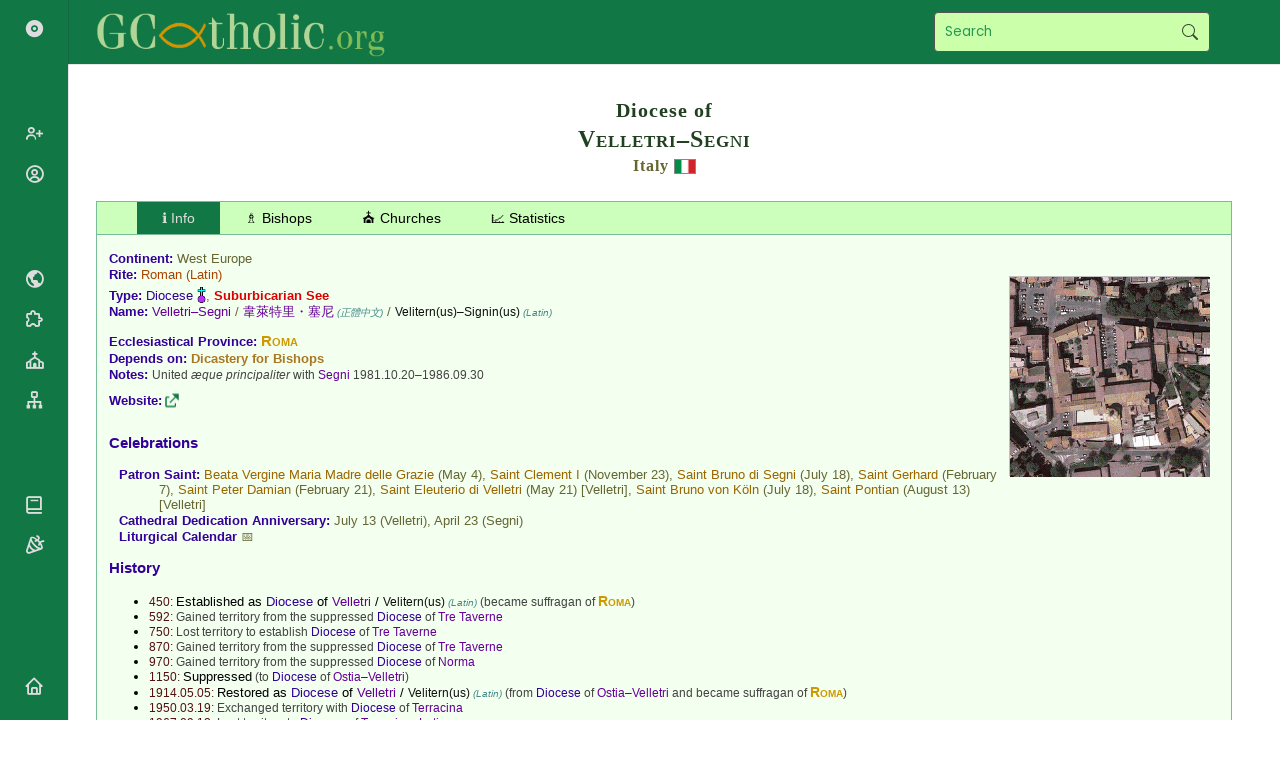

--- FILE ---
content_type: text/html; charset=UTF-8
request_url: https://gcatholic.org/dioceses/diocese/vell0.htm
body_size: 33572
content:
<!DOCTYPE html><html><head><title>Diocese of Velletri–Segni, Italy 🇮🇹</title><meta http-equiv="Content-Type" content="text/html; charset=UTF-8"><meta http-equiv="EXPIRES" content="Fri, 30 Jan 2026 17:00:00 GMT"><meta http-equiv="X-UA-Compatible" content="IE=Edge"><link href="/css/gcatholic.css?21" rel="stylesheet" type="text/css"><link href="https://cdn.jsdelivr.net/npm/boxicons@latest/css/boxicons.min.css" rel="stylesheet" type="text/css"><link rel="canonical" href="https://gcatholic.org/dioceses/diocese/vell0"><meta property="og:type" content="article"><meta property="og:site_name" content="GCatholic"><meta property="og:title" content="Diocese of Velletri–Segni, Italy 🇮🇹"><meta property="og:description" content=" The bishop is Bishop Stefano Russo, appointed in 2022."><meta property="og:image" content="https://gcatholic.org/thumb/72/CHRLR964TG0.png?v=2"><meta property="og:image:width" content="400"><meta property="og:image:height" content="400"><meta property="og:url" content="https://gcatholic.org/dioceses/diocese/vell0"><meta name="twitter:card" content="summary"><meta name="twitter:site" content="@gcatholic"></head><body><div class="hd"><h2>Diocese of</h2><h1>Velletri–Segni</h1><h3><a href="../country/IT" class="zcountry">Italy</a> <a href="../country/IT" title="Italy"><img src="/images/flags/IT2.png" alt="Italy" width="22" height="15" class="flag"></a></h3></div><div class="tab"><button id="tabinfo" class="tabbutton" onclick="openTab('info')">ℹ️ Info</button><button id="tabbishops" class="tabbutton" onclick="openTab('bishops')">♗ Bishops</button><button id="tabchurches" class="tabbutton" onclick="openTab('churches')">⛪ Churches</button><button id="tabstat" class="tabbutton" onclick="openTab('stat')">📈 Statistics</button></div><div class="tabcontent" id="info"><div id="mapthumb"><a href="../../churches/italy/0129" title="Map"><img src="/thumb/72/CHRLR964TG0.png"></a></div><div class="entries"><p><span class="label">Continent: </span><a href="../dioceses-europe" class="zcountry">West Europe</a></p><p><span class="label">Rite: </span><a href="../rites" class="zrite">Roman</a><span class="zrite"> (Latin)</span></p><p><span class="label">Type: </span><a href="../types" class="ztype">Diocese</a> <img src="/images/map/s04.png" alt="Diocese" height="20">, <a href="../../churches/cardinal/007" class="zctitle">Suburbicarian See</a></p><p><span class="label">Name: </span><span class="typedioc">Velletri–Segni</span> / <span class="typedioc">韋萊特里・塞尼</span><span class="zlang"> (正體中文)</span> / <span class="zcurial">Velitern(us)–Signin(us)</span><span class="zlang"> (Latin)</span></p><div class="separator"></div><p><span class="label">Ecclesiastical Province: </span><a href="rome0" class="typerome">Roma</a></p><p><span class="label">Depends on: </span><a href="../org/romancuria-07" class="zrcuria">Dicastery for Bishops</a></p><p><span class="label">Notes: </span><span class="znote">United <i>æque principaliter</i> with <a href="../former/segn0" class="typedioc">Segni</a> 1981.10.20–1986.09.30</span></p><div class="separator"></div><p><span class="label">Website: </span><a href="http://www.diocesivelletrisegni.it" class="link" title="Web Link" target="_blank" rel="nofollow"></a></p></div><div class="separator"></div><h3>Celebrations</h3><div class="ientries"><p><span class="label">Patron Saint: </span><span class="prelR">Beata Vergine Maria Madre delle Grazie</span> (May 4), <a href="../../hierarchy/pope/C01" class="prelR">Saint Clement I</a> (November 23), <a href="../../saints/data/saints-BI#56183" class="prelR">Saint Bruno di Segni</a> (July 18), <a href="../../saints/data/saints-GE#63025" class="prelR">Saint Gerhard</a> (February 7), <a href="../../saints/data/saints-PEM#63097" class="prelR">Saint Peter Damian</a> (February 21), <a href="../../hierarchy/data/bishops-DI#71933" class="prelR">Saint Eleuterio di Velletri</a> (May 21) [Velletri], <a href="../../saints/data/saints-BI#50085" class="prelR">Saint Bruno von Köln</a> (July 18), <a href="../../hierarchy/pope/PN1" class="prelR">Saint Pontian</a> (August 13) [Velletri]</p><p><span class="label">Cathedral Dedication Anniversary: </span>July 13 (Velletri), April 23 (Segni)</p><p><a href="../../calendar/2026/IT-vell0-it" class="label">Liturgical Calendar</a> <a href="../../calendar/2026/IT-vell0-it">📅</a></p></div><h3><a href="../events/IT">History</a></h3><ul><li><span class="zdate">450: </span>Established as <span class="ztype">Diocese</span> of <span class="typedioc">Velletri</span> / <span class="zcurial">Velitern(us)</span><span class="zlang"> (Latin)</span><span class="znote"> (became suffragan of <a href="rome0" class="typerome">Roma</a>)</span></li><li><span class="zdate">592: </span><span class="znote">Gained territory from the suppressed <span class="ztype">Diocese</span> of <a href="../former/t1853" class="typedioc">Tre Taverne</a></span></li><li><span class="zdate">750: </span><span class="znote">Lost territory to establish <span class="ztype">Diocese</span> of <a href="../former/t1853" class="typedioc">Tre Taverne</a></span></li><li><span class="zdate">870: </span><span class="znote">Gained territory from the suppressed <span class="ztype">Diocese</span> of <a href="../former/t1853" class="typedioc">Tre Taverne</a></span></li><li><span class="zdate">970: </span><span class="znote">Gained territory from the suppressed <span class="ztype">Diocese</span> of <a href="../former/norm0" class="typedioc">Norma</a></span></li><li><span class="zdate">1150: </span>Suppressed<span class="znote"> (to <span class="ztype">Diocese</span> of <a href="osti0" class="typedioc">Ostia–Velletri</a>)</span></li><li><span class="zdate">1914.05.05: </span>Restored as <span class="ztype">Diocese</span> of <span class="typedioc">Velletri</span> / <span class="zcurial">Velitern(us)</span><span class="zlang"> (Latin)</span><span class="znote"> (from <span class="ztype">Diocese</span> of <a href="osti0" class="typedioc">Ostia–Velletri</a> and became suffragan of <a href="rome0" class="typerome">Roma</a>)</span></li><li><span class="zdate">1950.03.19: </span><span class="znote">Exchanged territory with <span class="ztype">Diocese</span> of <a href="lati0" class="typedioc">Terracina</a></span></li><li><span class="zdate">1967.09.12: </span><span class="znote">Lost territory to <span class="ztype">Diocese</span> of <a href="lati0" class="typedioc">Terracina–Latina</a></span></li><li><span class="zdate">1986.09.30: </span>Renamed as <span class="ztype">Diocese</span> of <span class="typedioc">Velletri–Segni</span> / <span class="typedioc">韋萊特里・塞尼</span><span class="zlang"> (正體中文)</span> / <span class="zcurial">Velitern(us)–Signin(us)</span><span class="zlang"> (Latin)</span><span class="znote"> (gained territory from the suppressed <span class="ztype">Diocese</span> of <a href="../former/segn0" class="typedioc">Segni</a>)</span></li></ul><h3>Contact Info</h3><div class="ientries"><p><span class="label">Address: </span>Corso della Repubblica 343, 00049 Velletri, <a href="../country/IT" class="zcountry">Italy</a></p><p><span class="label">Phone: </span>06 9630051</p></div><h3>Papal Visits</h3><ul><li><a href="../../hierarchy/pope/PL6" class="prelP">Pope Paul VI</a><span class="zdate"> (</span><span class="zdate">1966.09</span><span class="zdate">)</span></li><li><a href="../../hierarchy/pope/JP2" class="prelP">Pope John Paul II</a><span class="zdate"> (</span><a href="../../events/celebration/1980#566" class="zdate">1980.09</a><span class="zdate">)</span></li><li><a href="../../hierarchy/pope/B16" class="prelP">Pope Benedict XVI</a><span class="zdate"> (</span><a href="../../events/celebration/2007#279" class="zdate">2007.09</a><span class="zdate">)</span></li></ul></div><div class="tabcontent" id="bishops"><h3><a href="../../hierarchy/country/IT">Present Prelates</a></h3><table class="ntb" style="padding:1px 5px"><tr><td class="zoffice" style="text-align:right;padding:3px 10px;" valign="top">Bishop<span class="znote"> (2022.05.07 – ...)</span>:</td><td><b><a href="fras0#60536" title="Bishop Stefano Russo (64)"><img src="/images/prelateB1.gif" alt="Bishop Stefano Russo (64)" width="22" height="20"></a><a href="fras0#60536" class="prelB">Bishop Stefano <span class="znameL">Russo</span></a><span class="zage"> (64)</span></b><p class="indent"><span class="zoffice">Bishop</span><span class="znote"> of </span><a href="fras0" class="typedioc" title="Diocese">Frascati</a><span class="zcountry"> (<a href="../country/IT" class="zcountry">Italy</a>)</span></p></td></tr></table><h3 id="ordinaries">Ordinaries</h3><div align="center"><table class="tbp" width="90%"><tr class="tbhd"><td>Bishops of Velletri–Segni<span class="zrite"> (<a href="../rite-L" class="zrite">Roman Rite</a>)</span></td></tr><tr id="60536"><td><p class="name"><span class="zname"><a href="fras0#60536" title="Bishop Stefano Russo (64)"><img src="/images/prelateB1.gif" alt="Bishop Stefano Russo (64)" width="22" height="20"></a><a href="fras0#60536" class="prelB">Bishop Stefano <span class="znameL">Russo</span></a><span class="zage"> (64)</span></span> <a href="/p/60536" class="linkc" title="Permalink" target="_blank" rel="nofollow"></a><br><span class="znote"> (2022.05.07 – ...)</span></p><p align="center"><span class="zoffice">Bishop</span><span class="znote"> of </span><a href="fras0" class="typedioc" title="Diocese">Frascati</a><span class="zcountry"> (<a href="../country/IT" class="zcountry">Italy</a>)</span><br><span class="zoffice">Bishop</span><span class="znote"> of </span><span class="typedioc">Velletri–Segni</span><span class="zcountry"> (<a href="../country/IT" class="zcountry">Italy</a>)</span><br></p><p align="center"><a href="../../hierarchy/mottos" class="motto" title="Motto in Latin">Secundum verbum tuum</a></p><table class="ntb" width="100%"><tr><td align="right" class="pd" width="40%" valign="top"><table class="ntb" cellpadding="0" cellspacing="2"><tr><td class="pd1">Born:</td><td class="pd2">1961.08.26<span class="znote"> (Ascoli Piceno, <a href="../country/IT" class="zcountry">Italy</a>)</span></td></tr><tr><td class="pd1">Ordained Priest:</td><td class="pd2">1991.04.20</td></tr><tr><td class="pd1">Consecrated Bishop:</td><td class="pd2">2016.05.28</td></tr></table></td><td width="60%" valign="top"><p class="indent"><span class="zoffice">Priest</span><span class="znote"> of </span><a href="asco0" class="typedioc" title="Diocese">Ascoli Piceno</a><span class="zcountry"> (<a href="../country/IT" class="zcountry">Italy</a>)</span><span class="znote"> (1991.04.20 – 2016.03.18)</span></p><p class="indent"><span class="zoffice">Chaplain of His Holiness</span><span class="znote"> (2009.04.30 – 2016.03.18)</span></p><p class="indent"><span class="zoffice">Bishop</span><span class="znote"> of </span><a href="fabr0" class="typedioc" title="Diocese">Fabriano–Matelica</a><span class="zcountry"> (<a href="../country/IT" class="zcountry">Italy</a>)</span><span class="znote"> (2016.03.18 – 2019.04.27)</span></p><p class="indent"><span class="zoffice">General Secretary</span><span class="znote"> of </span><a href="../org/conference-055" class="zconf" title="Conference of Bishops">Episcopal Conference of Italy</a><span class="znote"> (2018.09.28 – 2022.05.07)</span></p><p class="indent"><span class="zoffice">Apostolic Administrator</span><span class="znote"> of </span><a href="fabr0" class="typedioc" title="Diocese">Fabriano–Matelica</a><span class="zcountry"> (<a href="../country/IT" class="zcountry">Italy</a>)</span><span class="znote"> (2019.04.27 – 2019.07.26)</span></p><p class="indent"><span class="zoffice">Bishop</span><span class="znote"> of </span><span class="typedioc">Velletri–Segni</span><span class="zcountry"> (<a href="../country/IT" class="zcountry">Italy</a>)</span><span class="znote"> (2022.05.07 – ...)</span></p><p class="indent"><span class="zoffice">Bishop</span><span class="znote"> of </span><a href="fras0" class="typedioc" title="Diocese">Frascati</a><span class="zcountry"> (<a href="../country/IT" class="zcountry">Italy</a>)</span><span class="znote"> (2023.09.12 – ...)</span></p></td></tr></table></td></tr><tr id="2492"><td><p class="name"><span class="zname"><a href="#2492" title="Bishop Vincenzo Apicella (79)"><img src="/images/prelateB2.gif" alt="Bishop Vincenzo Apicella (79)" width="22" height="20"></a><span class="prelB">Bishop Vincenzo <span class="znameL">Apicella</span></span><span class="zage"> (79)</span></span> <a href="/p/2492" class="linkc" title="Permalink" target="_blank" rel="nofollow"></a><br><span class="znote"> (2006.01.28 – 2022.05.07)</span></p><p align="center"><span class="zoffice">Bishop</span><span class="znote"> emeritus of </span><span class="typedioc">Velletri–Segni</span><span class="zcountry"> (<a href="../country/IT" class="zcountry">Italy</a>)</span><br></p><p align="center"><a href="../../hierarchy/mottos" class="motto" title="Motto in Latin">Surrexit Christus spes mea</a></p><table class="ntb" width="100%"><tr><td align="right" class="pd" width="40%" valign="top"><table class="ntb" cellpadding="0" cellspacing="2"><tr><td class="pd1">Born:</td><td class="pd2">1947.01.22<span class="znote"> (Napoli, <a href="../country/IT" class="zcountry">Italy</a>)</span></td></tr><tr><td class="pd1">Ordained Priest:</td><td class="pd2">1972.03.25</td></tr><tr><td class="pd1">Consecrated Bishop:</td><td class="pd2">1996.09.14</td></tr></table></td><td width="60%" valign="top"><p class="indent"><span class="zoffice">Priest</span><span class="znote"> of </span><a href="rome0" class="typerome" title="Papal See">Roma</a><span class="zcountry"> (<a href="../country/IT" class="zcountry">Italy</a>)</span><span class="znote"> (1972.03.25 – 1996.07.19)</span></p><p class="indent"><span class="zoffice">Titular Bishop</span><span class="znote"> of </span><a href="../former/t0843" class="typet6" title="Titular Episcopal See">Ierafi</a><span class="znote"> (1996.07.19 – 2006.01.28)</span></p><p class="indent"><span class="zoffice">Auxiliary Bishop of the Vicariate of Rome</span><span class="znote"> of </span><a href="rome0" class="typerome" title="Papal See">Roma</a><span class="zcountry"> (<a href="../country/IT" class="zcountry">Italy</a>)</span><span class="znote"> (1996.07.19 – 2006.01.28)</span></p><p class="indent"><span class="zoffice">Bishop</span><span class="znote"> of </span><span class="typedioc">Velletri–Segni</span><span class="zcountry"> (<a href="../country/IT" class="zcountry">Italy</a>)</span><span class="znote"> (2006.01.28 – 2022.05.07)</span></p></td></tr></table></td></tr><tr id="5043"><td><p class="name"><span class="zname"><span class="prelB">Bishop Andrea Maria <span class="znameL">Erba</span></span><span class="prelB">, </span><a href="../../orders/059" class="zorder" title="Clerics Regular of Saint Paul (Barnabites)">B.</a></span> <a href="/p/5043" class="linkc" title="Permalink" target="_blank" rel="nofollow"></a><br><span class="znote"> (1988.12.19 – 2006.01.28)</span></p><p align="center"><a href="../../hierarchy/mottos" class="motto" title="Motto in Latin">In uno spiritu</a></p><table class="ntb" width="100%"><tr><td align="right" class="pd" width="40%" valign="top"><table class="ntb" cellpadding="0" cellspacing="2"><tr><td class="pd1">Born:</td><td class="pd2">1930.01.01<span class="znote"> (Biassono, <a href="../country/IT" class="zcountry">Italy</a>)</span></td></tr><tr><td class="pd1">Ordained Priest:</td><td class="pd2">1956.03.17</td></tr><tr><td class="pd1">Consecrated Bishop:</td><td class="pd2">1989.01.06</td></tr><tr><td class="pd1">Died:</td><td class="pd2">2016.05.21<span class="znote"> (Velletri, <a href="../country/IT" class="zcountry">Italy</a> † 86)</span></td></tr></table></td><td width="60%" valign="top"><p class="indent"><span class="zoffice">Bishop</span><span class="znote"> of </span><span class="typedioc">Velletri–Segni</span><span class="zcountry"> (<a href="../country/IT" class="zcountry">Italy</a>)</span><span class="znote"> (1988.12.19 – 2006.01.28)</span></p></td></tr></table></td></tr><tr id="4778"><td><p class="name"><span class="zname"><a href="adri0#4778" class="prelB">Bishop Martino <span class="znameL">Gomiero</span></a></span> <a href="/p/4778" class="linkc" title="Permalink" target="_blank" rel="nofollow"></a><br><span class="znote"> (1986.09.30 – 1988.05.07)</span></p><p align="center"><a href="../../hierarchy/mottos" class="motto" title="Motto in Latin">Spes in Deo</a></p><table class="ntb" width="100%"><tr><td align="right" class="pd" width="40%" valign="top"><table class="ntb" cellpadding="0" cellspacing="2"><tr><td class="pd1">Born:</td><td class="pd2">1924.12.07<span class="znote"> (Castelnuovo di Teolo, <a href="../country/IT" class="zcountry">Italy</a>)</span></td></tr><tr><td class="pd1">Ordained Priest:</td><td class="pd2">1948.07.04</td></tr><tr><td class="pd1">Consecrated Bishop:</td><td class="pd2">1982.07.11</td></tr><tr><td class="pd1">Died:</td><td class="pd2">2009.11.20<span class="znote"> (Sarmeola di Rubàno, <a href="../country/IT" class="zcountry">Italy</a> † 84)</span></td></tr></table></td><td width="60%" valign="top"><p class="indent"><span class="zoffice">Bishop</span><span class="znote"> of </span><a href="../former/segn0" class="typedioc" title="Diocese">Segni</a><span class="zcountry"> (<a href="../country/IT" class="zcountry">Italy</a>)</span><span class="znote"> (1982.06.05 – 1986.09.30)</span></p><p class="indent"><span class="zoffice">Bishop</span><span class="znote"> of </span><span class="typedioc">Velletri</span><span class="zcountry"> (<a href="../country/IT" class="zcountry">Italy</a>)</span><span class="znote"> (1982.06.05 – 1986.09.30)</span></p><p class="indent"><span class="zoffice">Bishop</span><span class="znote"> of </span><span class="typedioc">Velletri–Segni</span><span class="zcountry"> (<a href="../country/IT" class="zcountry">Italy</a>)</span><span class="znote"> (1986.09.30 – 1988.05.07)</span></p><p class="indent"><span class="zoffice">Bishop</span><span class="znote"> of </span><a href="adri0" class="typedioc" title="Diocese">Adria–Rovigo</a><span class="zcountry"> (<a href="../country/IT" class="zcountry">Italy</a>)</span><span class="znote"> (1988.05.07 – 2000.10.11)</span></p></td></tr></table></td></tr><tr class="tbhd"><td>Bishops of Velletri<span class="zrite"> (<a href="../rite-L" class="zrite">Roman Rite</a>)</span></td></tr><tr id="4778"><td><p class="name"><span class="zname"><a href="adri0#4778" class="prelB">Bishop Martino <span class="znameL">Gomiero</span></a></span> <a href="/p/4778" class="linkc" title="Permalink" target="_blank" rel="nofollow"></a><br><span class="znote"> (1982.06.05 – 1986.09.30)</span></p><p align="center">(see above)</p></td></tr><tr id="5016"><td><p class="name"><span class="zname"><a href="alba0#5016" class="prelB">Bishop Dante <span class="znameL">Bernini</span></a></span> <a href="/p/5016" class="linkc" title="Permalink" target="_blank" rel="nofollow"></a><br><span class="znote"> (1975.07.10 – 1982.04.08)</span></p><table class="ntb" width="100%"><tr><td align="right" class="pd" width="40%" valign="top"><table class="ntb" cellpadding="0" cellspacing="2"><tr><td class="pd1">Born:</td><td class="pd2">1922.04.20<span class="znote"> (La Quercia, <a href="../country/IT" class="zcountry">Italy</a>)</span></td></tr><tr><td class="pd1">Ordained Priest:</td><td class="pd2">1945.08.12</td></tr><tr><td class="pd1">Consecrated Bishop:</td><td class="pd2">1971.12.08</td></tr><tr><td class="pd1">Died:</td><td class="pd2">2019.09.27<span class="znote"> (La Quercia, <a href="../country/IT" class="zcountry">Italy</a> † 97)</span></td></tr></table></td><td width="60%" valign="top"><p class="indent"><span class="zoffice">Titular Bishop</span><span class="znote"> of </span><a href="../former/t3098" class="typet6" title="Titular Episcopal See">Asidonia</a><span class="znote"> (1971.10.30 – 1975.07.10)</span></p><p class="indent"><span class="zoffice">Auxiliary Bishop</span><span class="znote"> of </span><a href="alba0" class="typedioc" title="Diocese">Albano</a><span class="zcountry"> (<a href="../country/IT" class="zcountry">Italy</a>)</span><span class="znote"> (1971.10.30 – 1975.07.10)</span></p><p class="indent"><span class="zoffice">Bishop</span><span class="znote"> of </span><a href="../former/segn0" class="typedioc" title="Diocese">Segni</a><span class="zcountry"> (<a href="../country/IT" class="zcountry">Italy</a>)</span><span class="znote"> (1975.07.10 – 1981.10.20)</span></p><p class="indent"><span class="zoffice">Bishop</span><span class="znote"> of </span><span class="typedioc">Velletri</span><span class="zcountry"> (<a href="../country/IT" class="zcountry">Italy</a>)</span><span class="znote"> (1975.07.10 – 1982.04.08)</span></p><p class="indent"><span class="zoffice">Bishop</span><span class="znote"> of </span><a href="../former/segn0" class="typedioc" title="Diocese">Segni</a><span class="zcountry"> (<a href="../country/IT" class="zcountry">Italy</a>)</span><span class="znote"> (1981.10.20 – 1982.04.08)</span></p><p class="indent"><span class="zoffice">Bishop</span><span class="znote"> of </span><a href="alba0" class="typedioc" title="Diocese">Albano</a><span class="zcountry"> (<a href="../country/IT" class="zcountry">Italy</a>)</span><span class="znote"> (1982.04.08 – 1999.11.13)</span></p><p class="indent"><span class="zoffice">Vice-President</span><span class="znote"> of </span><a href="../org/conference-302" class="zconf" title="International Meeting of Bishops’ Conferences">Commission of the Bishops’ Conferences of the European Community</a><span class="znote"> (1983 – 1986)</span></p></td></tr></table></td></tr><tr><td><p class="name"><span class="zname"><a href="../../hierarchy/data/bishops-PR#7226" class="prelA">Archbishop Luigi <span class="znameL">Punzolo</span></a></span> <a href="/p/7226" class="linkc" title="Permalink" target="_blank" rel="nofollow"></a><br><span class="znote"> (Apostolic Administrator 1967 – 1975)</span></p></td></tr><tr><td><p class="name"><span class="zname"><a href="lati0#9734" class="prelA">Archbishop Arrigo <span class="znameL">Pintonello</span></a></span> <a href="/p/9734" class="linkc" title="Permalink" target="_blank" rel="nofollow"></a><br><span class="znote"> (Apostolic Administrator 1965 – 1967)</span></p></td></tr></table></div><h3>Former Prelates</h3><ul><li><span class="zoffice">Auxiliary Bishop:&nbsp; </span><a href="gros0#11073" class="prelB">Bishop Primo <span class="znameL">Gasbarri</span></a><span class="znote"> (1953.07.30 – 1971.10.16)</span></li><li><span class="zoffice">Auxiliary Bishop:&nbsp; </span><a href="alta0#14351" class="prelB">Bishop Salvatore <span class="znameL">Rotolo</span></a><span class="prelB">, </span><a href="../../orders/008" class="zorder" title="Salesians of Saint John Bosco (Salesians)">S.D.B.</a><span class="znote"> (1937.10.05 – 1948.04.01)</span></li><li><span class="zoffice">Auxiliary Bishop:&nbsp; </span><a href="came0#17824" class="prelB">Bishop Celestino <span class="znameL">del Frate</span></a><span class="znote"> (later <span class="prelA">Archbishop</span>)</span><span class="znote"> (1880.02.27 – 1885.03.27)</span></li><li><span class="zoffice">Auxiliary Bishop:&nbsp; </span><a href="../../hierarchy/data/cardL13-4#841" class="prelB">Bishop Angelo <span class="znameL">Di Pietro</span></a><span class="znote"> (later <span class="prelC">Cardinal</span>)</span><span class="znote"> (1866.06.25 – 1877.12.28)</span></li><li><span class="zoffice">Auxiliary Bishop:&nbsp; </span><a href="../../hierarchy/data/bishops-DEN#57727" class="prelB">Bishop Caietanus <span class="znameL">de Paulis</span></a><span class="znote"> (1726.07.09 – 1746)</span></li></ul></div><div class="tabcontent" id="churches"><h3><a href="../../churches/data/all-ITX">Special Churches</a></h3><ul><li><span class="zoffice">Cathedral, Minor Basilica: </span><a href="../../churches/italy/0129" title="Basilica Cattedrale di San Clemente I"><img src="/images/c1ab.gif" alt="Basilica Cattedrale di San Clemente I" width="19" height="20"></a> <a href="../../churches/italy/0129" class="chc">Basilica Cattedrale di San Clemente I</a>, Velletri, <span class="zregion">Roma, </span><a href="../../churches/IT#62" class="zregion">Lazio</a> <a href="javascript:void(0)" title="Locate on map" onclick="gc.pan(0)"><img src="/images/locate.gif" alt="Locate" width="17" height="20"></a></li><li><span class="zoffice">Co-Cathedral: </span><a href="../../churches/italy/2149" title="Concattedrale di Santa Maria Assunta"><img src="/images/c1c.gif" alt="Concattedrale di Santa Maria Assunta" width="17" height="20"></a> <a href="../../churches/italy/2149" class="chc">Concattedrale di Santa Maria Assunta</a>, Segni, <span class="zregion">Roma, </span><a href="../../churches/IT#62" class="zregion">Lazio</a> <a href="javascript:void(0)" title="Locate on map" onclick="gc.pan(1)"><img src="/images/locate.gif" alt="Locate" width="17" height="20"></a></li><li><a href="../../churches/list/jubilee2025/VelletriSegni" class="chlist">Jubilee Churches in the Holy Year 2025</a></li></ul><h3><a href="../../churches/local/vell0">Churches by City</a><span class="znote"> (33)</span></h3><div align="center"><button id="showcap" onclick="$.showCaptcha('map2rec', sm)">Show Map</button></div><div align="center" width="90%" style="margin-bottom:15px"><a href="alba0" class="typedioc" title="Diocese in Italy">Albano</a> (←), <a href="fras0" class="typedioc" title="Diocese in Italy">Frascati</a> (↑), <a href="pale2" class="typedioc" title="Diocese in Italy">Palestrina</a> (↗), <a href="anag0" class="typedioc" title="Diocese in Italy">Anagni–Alatri</a> (→), <a href="lati0" class="typedioc" title="Diocese in Italy">Latina–Terracina–Sezze–Priverno</a> (↓)</div></div><div class="tabcontent" id="stat"><h3>Statistics<span class="znote"> (2022.12.31)</span></h3><div class="ientries"><p><span class="label">Area: </span>397 km²</p><p><span class="label">Population: </span>127,100 Catholics (96.1% of 132,305 total)</p><p><span class="label">Pastoral Centres: </span>27 parishes</p><p><span class="label">Personnel: </span>61 priests (32 diocesan, 29 religious), 19 deacons, 127 religious (31 brothers, 96 sisters), 2 seminarians</p></div><table class="ntb"><tr><td width="10%"></td><td width="30%" id="charts"><p><a id="chart1">Population</a></p><p><a id="chart2">Pastoral Centres</a></p><p><a id="chart3">Priests</a></p><p><a id="chart4">Deacons</a></p><p><a id="chart5">Religious</a></p><p><a id="chart6">Seminarians</a></p></td><td width="60%"><div id="chart"></div></td></tr></table></div><p class="asof">Last updated on 2026.01.23</p><p class="copy" id="end">&copy; 2026 GCatholic.org</p><table width="100%"><tr><td align="left" width="50%"></td><td width="50%" valign="bottom"><p align="right"><a href="../country/IT" title="Up"><img src="/images/nav-up.png" alt="Up" width="50" height="30"></a></p></td></tr></table><script src="https://ajax.googleapis.com/ajax/libs/jquery/3.3.1/jquery.min.js" defer></script><script src="/menu/captcha.js?6" defer></script><script>function sm(){gc.init([['K5z+TQbP','c1ab','/churches/italy/0129','Basilica Cattedrale di San Clemente I<br>Santuario Madonna delle Grazie<br>Cathedral Basilica of St. Clement I<br>Shrine of Our Lady of Graces','Velletri, RM, Italy'],['K643TS/Y','c1c','/churches/italy/2149','Concattedrale di Santa Maria Assunta<br>Co-Cathedral of the Assumption of Mary','Segni, RM, Italy'],['K63ZTQHr','c1d','/churches/italia/69389','Chiesa Madonna del Rosario<br>Church of Our Lady of the Rosary','Velletri, RM, Italy'],['K6P2TSqo','c1d','/churches/italia/69371','Chiesa Maria Santissima Immacolata<br>Church of the Most Holy Immaculate Mary','Colleferro, RM, Italy'],['K6BVTQcp','c1d','/churches/italia/69387','Chiesa Regina Pacis<br>Church of the Queen of Peace','Velletri, RM, Italy'],['K6MaTSlR','c1d','/churches/italia/69370','Chiesa San Bruno<br>Church of St. Bruno','Colleferro, RM, Italy'],['K6XRTSnU','c1d','/churches/italia/69369','Chiesa San Gioacchino<br>Church of St. Joachim','Colleferro Scalo, RM, Italy'],['K61PTQhI','c1d','/churches/italia/69392','Chiesa San Giovanni Battista<br>Church of St. John the Baptist','Velletri, RM, Italy'],['K5/bTQcR','c1d','/churches/italia/69386','Chiesa San Martino<br>Church of St. Martin','Velletri, RM, Italy'],['K609TQbW','c1d','/churches/italia/69384','Chiesa San Michele Arcangelo<br>Church of St. Michael the Archangel','Velletri, RM, Italy'],['K5QmTQTm','c1d','/churches/italia/69391','Chiesa San Paolo Apostolo<br>Church of St. Paul the Apostle','Prato di Maggio, RM, Italy'],['K66fTT0O','c1d','/churches/italia/69379','Chiesa San Pietro<br>Church of St. Peter','Segni, RM, Italy'],['K5fPTT9z','c1d','/churches/italia/69376','Chiesa San Pietro Apostolo<br>Church of St. Peter the Apostle','Montelanico, RM, Italy'],['K66RTTIC','c1d','/churches/italia/69374','Chiesa San Rocco<br>Church of St. Roch','Gavignano, RM, Italy'],['K6rxTS06','c1d','/churches/italia/69381','Chiesa San Sebastiano<br>Church of St. Sebastian','Valmontone, RM, Italy'],['K6uSTS5g','c1d','/churches/italia/69382','Chiesa Sant’Anna<br>Church of St. Anne','Valmontone, RM, Italy'],['K5/6TQZy','c1d','/churches/italia/69394','Chiesa Sant’Antonio Abate<br>Church of St. Anthony the Abbot','Velletri, RM, Italy'],['K6RYTSqq','c1d','/churches/italia/69372','Chiesa Santa Barbara<br>Church of St. Barbara','Colleferro, RM, Italy'],['K64hTT1D','c1d','/churches/italia/69378','Chiesa Santa Lucia<br>Church of St. Lucy','Segni, RM, Italy'],['K62mTQby','c1d','/churches/italia/69390','Chiesa Santa Lucia<br>Church of St. Lucy','Velletri, RM, Italy'],['K66+TTID','c1d','/churches/italia/69373','Chiesa Santa Maria Assunta<br>Church of St. Mary of the Assumption','Gavignano, RM, Italy'],['K61wTSze','c1d','/churches/italia/69377','Chiesa Santa Maria degli Angeli<br>Church of St. Mary of the Angels','Segni, RM, Italy'],['K5WSTQqM','c1d','/churches/italia/69388','Chiesa Santa Maria del Carmine<br>Church of Our Lady of Mount Carmel','Velletri, RM, Italy'],['K61XTQcW','c1d','/churches/italia/44481','Chiesa Santa Maria del Trivio<br>Church of St. Mary','Velletri, RM, Italy'],['K6Y1TRql','c1d','/churches/italia/69367','Chiesa Santa Maria di Gesù<br>Church of St. Mary of Jesus','Artena, RM, Italy'],['K6PbTR90','c1d','/churches/italia/69375','Chiesa Santa Maria Intemerata<br>Church of St. Mary Unblemished','Lariano, RM, Italy'],['K5ecTP+j','c1d','/churches/italia/69339','Chiesa Santissimo Nome di Maria<br>Church of the Most Name of Mary','Landi-Pedica, RM, Italy'],['K61hTQbc','c1d','/churches/italia/69393','Chiesa Santissimo Salvatore<br>Church of the Holy Saviour','Velletri, RM, Italy'],['K6X2TRw+','c1d','/churches/italia/69366','Chiesa Santo Stefano<br>Church of St. Stephen','Artena, RM, Italy'],['K63fTT1J','c1d','/churches/italia/69380','Chiesa Santo Stefano<br>Church of St. Stephen','Segni, RM, Italy'],['K6WQTRxW','c1d','/churches/italia/69368','Collegiata Santa Croce<br>Collegiate Church of the Holy Cross','Artena, RM, Italy'],['K6tvTR+I','c1d','/churches/italia/69383','Collegiata Santa Maria Maggiore<br>Collegiate Church of St. Mary Major','Valmontone, RM, Italy'],['K604TQbU','c1d','/churches/italia/69385','Oratorio Santa Maria del Sangue<br>Oratory of St. Mary of the Blood','Velletri, RM, Italy']],'map2rec');}</script><script defer>(g=>{var h,a,k,p="GoogleMapsAPI",c="google",l="importLibrary",q="__ib__",m=document,b=window;b=b[c]||(b[c]={});var d=b.maps||(b.maps={}),r=new Set,e=new URLSearchParams,u=()=>h||(h=new Promise(async(f,n)=>{await (a=m.createElement("script"));e.set("libraries",[...r]+"");for(k in g)e.set(k.replace(/[A-Z]/g,t=>"_"+t[0].toLowerCase()),g[k]);e.set("callback",c+".maps."+q);a.src=`https://maps.${c}apis.com/maps/api/js?`+e;d[q]=f;a.onerror=()=>h=n(Error(p+" could not load."));a.nonce=m.querySelector("script[nonce]")?.nonce||"";m.head.append(a)}));d[l]?console.warn(p+" only loads once. Ignoring:",g):d[l]=(f,...n)=>r.add(f)&&u().then(()=>d[l](f,...n))})({key:'AIzaSyAvUHckF4aHa-ZO_NK3C5NdMCtYcVGCB1w',v:'weekly'});</script><script src="../../menu/map2.js?6" defer></script><script src="https://www.gstatic.com/charts/loader.js"></script><script src="../../menu/chart.js?1"></script><script>gchart.bkgd='#f3ffef';gchart.initOnTab('stat',[{d:[['Year','Catholics','Non-Catholics'],['2013',124300,10000],['2015',127500,9240],['2017',127400,9208],['2018',127000,8666],['2020',127500,8893],['2021',127245,8875],['2022',127100,5205],],},{d:[['Year','Parishes'],['2013',27],['2015',27],['2017',27],['2018',27],['2020',27],['2021',27],['2022',27],],},{d:[['Year','Diocesan Priests','Religious Priests'],['2013',39,16],['2015',40,16],['2017',42,19],['2018',39,25],['2020',40,15],['2021',35,17],['2022',32,29],],},{d:[['Year','Deacons'],['2013',12],['2015',15],['2017',20],['2018',18],['2020',18],['2021',18],['2022',19],],},{d:[['Year','Brothers','Sisters'],['2013',23,99],['2015',19,100],['2017',19,80],['2018',25,73],['2020',18,76],['2021',20,72],['2022',31,96],],o:{isStacked:false},},{d:[['Year','Seminarians'],['2013',6],['2015',2],['2017',1],['2018',1],['2020',1],['2021',1],['2022',2],],},]);</script><script src="/menu/tab.js?8"></script><script>openTab('info',1);dioceseTab()</script><script src="/menu/nav.js?1d"></script><script src="/menu/footer.js"></script></body></html>

--- FILE ---
content_type: application/javascript
request_url: https://gcatholic.org/menu/chart.js?1
body_size: 933
content:
let gchart={bkgd:"white",size:[800,450],_draw:function(t){let a=document.getElementById("charts").getElementsByClassName("current")[0];a&&a.classList.remove("current"),document.getElementById("chart"+t).classList.add("current");let e=gchart._cs[t-1],i=google.visualization.arrayToDataTable(e.d),n=Object.assign({legend:{position:"top",maxLines:2,textStyle:{fontSize:12}},width:gchart.size[0],height:gchart.size[1],isStacked:!0,backgroundColor:this.bkgd},e.o??{});new google.visualization.ColumnChart(document.getElementById("chart")).draw(i,n)},_init:function(){document.getElementById("charts").onclick=function(t){"A"===t.target.tagName&&gchart._draw(parseInt(t.target.id.substring(5)))},gchart._draw(1)},init:function(t){this._z||(this._z=!0,this._cs=t,google.charts.load("current",{packages:"corechart"}),google.charts.setOnLoadCallback(this._init))},initOnTab:function(t,a){addEventListener("loadTab_"+t,()=>{gchart.init(a)})}};